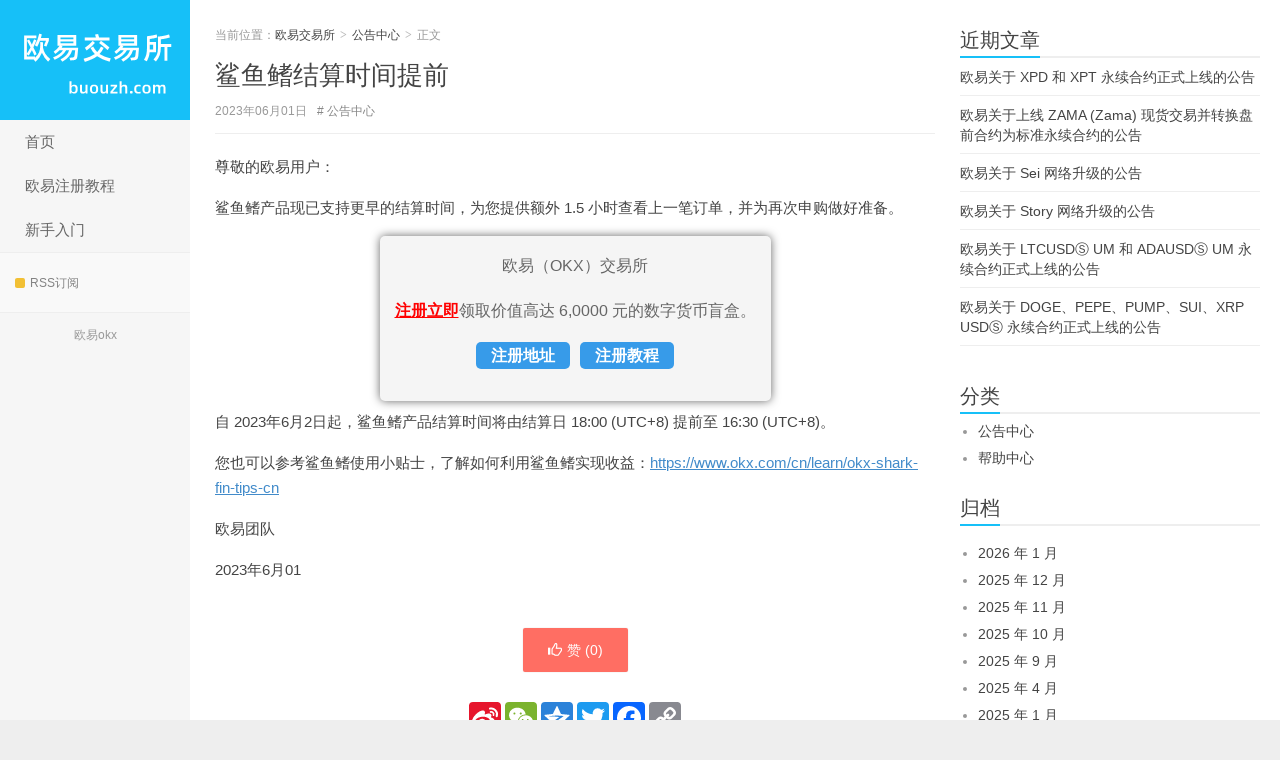

--- FILE ---
content_type: text/html; charset=UTF-8
request_url: https://www.buouzh.com/okx-144-notice.html
body_size: 6977
content:
<!DOCTYPE html>
<html lang="zh-CN">
<head>
<meta charset="UTF-8">
<meta http-equiv="X-UA-Compatible" content="IE=11,IE=10,IE=9,IE=8">
<meta name="viewport" content="width=device-width, initial-scale=1.0, user-scalable=0, minimum-scale=1.0, maximum-scale=1.0">
<meta http-equiv="Cache-Control" content="no-transform">
<meta http-equiv="Cache-Control" content="no-siteapp">
<title>鲨鱼鳍结算时间提前 - OKX交易所</title>
<meta name='robots' content='max-image-preview:large' />
<style id='wp-img-auto-sizes-contain-inline-css' type='text/css'>
img:is([sizes=auto i],[sizes^="auto," i]){contain-intrinsic-size:3000px 1500px}
/*# sourceURL=wp-img-auto-sizes-contain-inline-css */
</style>
<style id='wp-block-library-inline-css' type='text/css'>
:root{--wp-block-synced-color:#7a00df;--wp-block-synced-color--rgb:122,0,223;--wp-bound-block-color:var(--wp-block-synced-color);--wp-editor-canvas-background:#ddd;--wp-admin-theme-color:#007cba;--wp-admin-theme-color--rgb:0,124,186;--wp-admin-theme-color-darker-10:#006ba1;--wp-admin-theme-color-darker-10--rgb:0,107,160.5;--wp-admin-theme-color-darker-20:#005a87;--wp-admin-theme-color-darker-20--rgb:0,90,135;--wp-admin-border-width-focus:2px}@media (min-resolution:192dpi){:root{--wp-admin-border-width-focus:1.5px}}.wp-element-button{cursor:pointer}:root .has-very-light-gray-background-color{background-color:#eee}:root .has-very-dark-gray-background-color{background-color:#313131}:root .has-very-light-gray-color{color:#eee}:root .has-very-dark-gray-color{color:#313131}:root .has-vivid-green-cyan-to-vivid-cyan-blue-gradient-background{background:linear-gradient(135deg,#00d084,#0693e3)}:root .has-purple-crush-gradient-background{background:linear-gradient(135deg,#34e2e4,#4721fb 50%,#ab1dfe)}:root .has-hazy-dawn-gradient-background{background:linear-gradient(135deg,#faaca8,#dad0ec)}:root .has-subdued-olive-gradient-background{background:linear-gradient(135deg,#fafae1,#67a671)}:root .has-atomic-cream-gradient-background{background:linear-gradient(135deg,#fdd79a,#004a59)}:root .has-nightshade-gradient-background{background:linear-gradient(135deg,#330968,#31cdcf)}:root .has-midnight-gradient-background{background:linear-gradient(135deg,#020381,#2874fc)}:root{--wp--preset--font-size--normal:16px;--wp--preset--font-size--huge:42px}.has-regular-font-size{font-size:1em}.has-larger-font-size{font-size:2.625em}.has-normal-font-size{font-size:var(--wp--preset--font-size--normal)}.has-huge-font-size{font-size:var(--wp--preset--font-size--huge)}.has-text-align-center{text-align:center}.has-text-align-left{text-align:left}.has-text-align-right{text-align:right}.has-fit-text{white-space:nowrap!important}#end-resizable-editor-section{display:none}.aligncenter{clear:both}.items-justified-left{justify-content:flex-start}.items-justified-center{justify-content:center}.items-justified-right{justify-content:flex-end}.items-justified-space-between{justify-content:space-between}.screen-reader-text{border:0;clip-path:inset(50%);height:1px;margin:-1px;overflow:hidden;padding:0;position:absolute;width:1px;word-wrap:normal!important}.screen-reader-text:focus{background-color:#ddd;clip-path:none;color:#444;display:block;font-size:1em;height:auto;left:5px;line-height:normal;padding:15px 23px 14px;text-decoration:none;top:5px;width:auto;z-index:100000}html :where(.has-border-color){border-style:solid}html :where([style*=border-top-color]){border-top-style:solid}html :where([style*=border-right-color]){border-right-style:solid}html :where([style*=border-bottom-color]){border-bottom-style:solid}html :where([style*=border-left-color]){border-left-style:solid}html :where([style*=border-width]){border-style:solid}html :where([style*=border-top-width]){border-top-style:solid}html :where([style*=border-right-width]){border-right-style:solid}html :where([style*=border-bottom-width]){border-bottom-style:solid}html :where([style*=border-left-width]){border-left-style:solid}html :where(img[class*=wp-image-]){height:auto;max-width:100%}:where(figure){margin:0 0 1em}html :where(.is-position-sticky){--wp-admin--admin-bar--position-offset:var(--wp-admin--admin-bar--height,0px)}@media screen and (max-width:600px){html :where(.is-position-sticky){--wp-admin--admin-bar--position-offset:0px}}

/*# sourceURL=wp-block-library-inline-css */
</style><style id='wp-block-paragraph-inline-css' type='text/css'>
.is-small-text{font-size:.875em}.is-regular-text{font-size:1em}.is-large-text{font-size:2.25em}.is-larger-text{font-size:3em}.has-drop-cap:not(:focus):first-letter{float:left;font-size:8.4em;font-style:normal;font-weight:100;line-height:.68;margin:.05em .1em 0 0;text-transform:uppercase}body.rtl .has-drop-cap:not(:focus):first-letter{float:none;margin-left:.1em}p.has-drop-cap.has-background{overflow:hidden}:root :where(p.has-background){padding:1.25em 2.375em}:where(p.has-text-color:not(.has-link-color)) a{color:inherit}p.has-text-align-left[style*="writing-mode:vertical-lr"],p.has-text-align-right[style*="writing-mode:vertical-rl"]{rotate:180deg}
/*# sourceURL=https://www.buouzh.com/wp-includes/blocks/paragraph/style.min.css */
</style>
<style id='global-styles-inline-css' type='text/css'>
:root{--wp--preset--aspect-ratio--square: 1;--wp--preset--aspect-ratio--4-3: 4/3;--wp--preset--aspect-ratio--3-4: 3/4;--wp--preset--aspect-ratio--3-2: 3/2;--wp--preset--aspect-ratio--2-3: 2/3;--wp--preset--aspect-ratio--16-9: 16/9;--wp--preset--aspect-ratio--9-16: 9/16;--wp--preset--color--black: #000000;--wp--preset--color--cyan-bluish-gray: #abb8c3;--wp--preset--color--white: #ffffff;--wp--preset--color--pale-pink: #f78da7;--wp--preset--color--vivid-red: #cf2e2e;--wp--preset--color--luminous-vivid-orange: #ff6900;--wp--preset--color--luminous-vivid-amber: #fcb900;--wp--preset--color--light-green-cyan: #7bdcb5;--wp--preset--color--vivid-green-cyan: #00d084;--wp--preset--color--pale-cyan-blue: #8ed1fc;--wp--preset--color--vivid-cyan-blue: #0693e3;--wp--preset--color--vivid-purple: #9b51e0;--wp--preset--gradient--vivid-cyan-blue-to-vivid-purple: linear-gradient(135deg,rgb(6,147,227) 0%,rgb(155,81,224) 100%);--wp--preset--gradient--light-green-cyan-to-vivid-green-cyan: linear-gradient(135deg,rgb(122,220,180) 0%,rgb(0,208,130) 100%);--wp--preset--gradient--luminous-vivid-amber-to-luminous-vivid-orange: linear-gradient(135deg,rgb(252,185,0) 0%,rgb(255,105,0) 100%);--wp--preset--gradient--luminous-vivid-orange-to-vivid-red: linear-gradient(135deg,rgb(255,105,0) 0%,rgb(207,46,46) 100%);--wp--preset--gradient--very-light-gray-to-cyan-bluish-gray: linear-gradient(135deg,rgb(238,238,238) 0%,rgb(169,184,195) 100%);--wp--preset--gradient--cool-to-warm-spectrum: linear-gradient(135deg,rgb(74,234,220) 0%,rgb(151,120,209) 20%,rgb(207,42,186) 40%,rgb(238,44,130) 60%,rgb(251,105,98) 80%,rgb(254,248,76) 100%);--wp--preset--gradient--blush-light-purple: linear-gradient(135deg,rgb(255,206,236) 0%,rgb(152,150,240) 100%);--wp--preset--gradient--blush-bordeaux: linear-gradient(135deg,rgb(254,205,165) 0%,rgb(254,45,45) 50%,rgb(107,0,62) 100%);--wp--preset--gradient--luminous-dusk: linear-gradient(135deg,rgb(255,203,112) 0%,rgb(199,81,192) 50%,rgb(65,88,208) 100%);--wp--preset--gradient--pale-ocean: linear-gradient(135deg,rgb(255,245,203) 0%,rgb(182,227,212) 50%,rgb(51,167,181) 100%);--wp--preset--gradient--electric-grass: linear-gradient(135deg,rgb(202,248,128) 0%,rgb(113,206,126) 100%);--wp--preset--gradient--midnight: linear-gradient(135deg,rgb(2,3,129) 0%,rgb(40,116,252) 100%);--wp--preset--font-size--small: 13px;--wp--preset--font-size--medium: 20px;--wp--preset--font-size--large: 36px;--wp--preset--font-size--x-large: 42px;--wp--preset--spacing--20: 0.44rem;--wp--preset--spacing--30: 0.67rem;--wp--preset--spacing--40: 1rem;--wp--preset--spacing--50: 1.5rem;--wp--preset--spacing--60: 2.25rem;--wp--preset--spacing--70: 3.38rem;--wp--preset--spacing--80: 5.06rem;--wp--preset--shadow--natural: 6px 6px 9px rgba(0, 0, 0, 0.2);--wp--preset--shadow--deep: 12px 12px 50px rgba(0, 0, 0, 0.4);--wp--preset--shadow--sharp: 6px 6px 0px rgba(0, 0, 0, 0.2);--wp--preset--shadow--outlined: 6px 6px 0px -3px rgb(255, 255, 255), 6px 6px rgb(0, 0, 0);--wp--preset--shadow--crisp: 6px 6px 0px rgb(0, 0, 0);}:where(.is-layout-flex){gap: 0.5em;}:where(.is-layout-grid){gap: 0.5em;}body .is-layout-flex{display: flex;}.is-layout-flex{flex-wrap: wrap;align-items: center;}.is-layout-flex > :is(*, div){margin: 0;}body .is-layout-grid{display: grid;}.is-layout-grid > :is(*, div){margin: 0;}:where(.wp-block-columns.is-layout-flex){gap: 2em;}:where(.wp-block-columns.is-layout-grid){gap: 2em;}:where(.wp-block-post-template.is-layout-flex){gap: 1.25em;}:where(.wp-block-post-template.is-layout-grid){gap: 1.25em;}.has-black-color{color: var(--wp--preset--color--black) !important;}.has-cyan-bluish-gray-color{color: var(--wp--preset--color--cyan-bluish-gray) !important;}.has-white-color{color: var(--wp--preset--color--white) !important;}.has-pale-pink-color{color: var(--wp--preset--color--pale-pink) !important;}.has-vivid-red-color{color: var(--wp--preset--color--vivid-red) !important;}.has-luminous-vivid-orange-color{color: var(--wp--preset--color--luminous-vivid-orange) !important;}.has-luminous-vivid-amber-color{color: var(--wp--preset--color--luminous-vivid-amber) !important;}.has-light-green-cyan-color{color: var(--wp--preset--color--light-green-cyan) !important;}.has-vivid-green-cyan-color{color: var(--wp--preset--color--vivid-green-cyan) !important;}.has-pale-cyan-blue-color{color: var(--wp--preset--color--pale-cyan-blue) !important;}.has-vivid-cyan-blue-color{color: var(--wp--preset--color--vivid-cyan-blue) !important;}.has-vivid-purple-color{color: var(--wp--preset--color--vivid-purple) !important;}.has-black-background-color{background-color: var(--wp--preset--color--black) !important;}.has-cyan-bluish-gray-background-color{background-color: var(--wp--preset--color--cyan-bluish-gray) !important;}.has-white-background-color{background-color: var(--wp--preset--color--white) !important;}.has-pale-pink-background-color{background-color: var(--wp--preset--color--pale-pink) !important;}.has-vivid-red-background-color{background-color: var(--wp--preset--color--vivid-red) !important;}.has-luminous-vivid-orange-background-color{background-color: var(--wp--preset--color--luminous-vivid-orange) !important;}.has-luminous-vivid-amber-background-color{background-color: var(--wp--preset--color--luminous-vivid-amber) !important;}.has-light-green-cyan-background-color{background-color: var(--wp--preset--color--light-green-cyan) !important;}.has-vivid-green-cyan-background-color{background-color: var(--wp--preset--color--vivid-green-cyan) !important;}.has-pale-cyan-blue-background-color{background-color: var(--wp--preset--color--pale-cyan-blue) !important;}.has-vivid-cyan-blue-background-color{background-color: var(--wp--preset--color--vivid-cyan-blue) !important;}.has-vivid-purple-background-color{background-color: var(--wp--preset--color--vivid-purple) !important;}.has-black-border-color{border-color: var(--wp--preset--color--black) !important;}.has-cyan-bluish-gray-border-color{border-color: var(--wp--preset--color--cyan-bluish-gray) !important;}.has-white-border-color{border-color: var(--wp--preset--color--white) !important;}.has-pale-pink-border-color{border-color: var(--wp--preset--color--pale-pink) !important;}.has-vivid-red-border-color{border-color: var(--wp--preset--color--vivid-red) !important;}.has-luminous-vivid-orange-border-color{border-color: var(--wp--preset--color--luminous-vivid-orange) !important;}.has-luminous-vivid-amber-border-color{border-color: var(--wp--preset--color--luminous-vivid-amber) !important;}.has-light-green-cyan-border-color{border-color: var(--wp--preset--color--light-green-cyan) !important;}.has-vivid-green-cyan-border-color{border-color: var(--wp--preset--color--vivid-green-cyan) !important;}.has-pale-cyan-blue-border-color{border-color: var(--wp--preset--color--pale-cyan-blue) !important;}.has-vivid-cyan-blue-border-color{border-color: var(--wp--preset--color--vivid-cyan-blue) !important;}.has-vivid-purple-border-color{border-color: var(--wp--preset--color--vivid-purple) !important;}.has-vivid-cyan-blue-to-vivid-purple-gradient-background{background: var(--wp--preset--gradient--vivid-cyan-blue-to-vivid-purple) !important;}.has-light-green-cyan-to-vivid-green-cyan-gradient-background{background: var(--wp--preset--gradient--light-green-cyan-to-vivid-green-cyan) !important;}.has-luminous-vivid-amber-to-luminous-vivid-orange-gradient-background{background: var(--wp--preset--gradient--luminous-vivid-amber-to-luminous-vivid-orange) !important;}.has-luminous-vivid-orange-to-vivid-red-gradient-background{background: var(--wp--preset--gradient--luminous-vivid-orange-to-vivid-red) !important;}.has-very-light-gray-to-cyan-bluish-gray-gradient-background{background: var(--wp--preset--gradient--very-light-gray-to-cyan-bluish-gray) !important;}.has-cool-to-warm-spectrum-gradient-background{background: var(--wp--preset--gradient--cool-to-warm-spectrum) !important;}.has-blush-light-purple-gradient-background{background: var(--wp--preset--gradient--blush-light-purple) !important;}.has-blush-bordeaux-gradient-background{background: var(--wp--preset--gradient--blush-bordeaux) !important;}.has-luminous-dusk-gradient-background{background: var(--wp--preset--gradient--luminous-dusk) !important;}.has-pale-ocean-gradient-background{background: var(--wp--preset--gradient--pale-ocean) !important;}.has-electric-grass-gradient-background{background: var(--wp--preset--gradient--electric-grass) !important;}.has-midnight-gradient-background{background: var(--wp--preset--gradient--midnight) !important;}.has-small-font-size{font-size: var(--wp--preset--font-size--small) !important;}.has-medium-font-size{font-size: var(--wp--preset--font-size--medium) !important;}.has-large-font-size{font-size: var(--wp--preset--font-size--large) !important;}.has-x-large-font-size{font-size: var(--wp--preset--font-size--x-large) !important;}
/*# sourceURL=global-styles-inline-css */
</style>

<link rel='stylesheet' id='main-css' href='https://www.buouzh.com/wp-content/themes/xiu/style.css?ver=7.7' type='text/css' media='all' />
<script type="text/javascript" src="https://www.buouzh.com/wp-content/themes/xiu/js/jquery.js?ver=7.7" id="jquery-js"></script>
<link rel="canonical" href="https://www.buouzh.com/okx-144-notice.html" />
<style>a:hover, a:focus,.post-like.actived,.excerpt h2 a:hover,.user-welcome strong,.article-title a:hover,#comments b,.text-muted a:hover,.relates a:hover,.archives .item:hover h3,.linkcat h2,.sticky a:hover,.article-content a:hover,.nav li.current-menu-item > a, .nav li.current-menu-parent > a, .nav li.current_page_item > a, .nav li.current-posa,.article-meta a:hover,.excerpt h2 a span,.article-title a span,.archives-list a span,.most-comment-posts li > a span,.widget_postlist .items-01 .text span{color:#16C0F8;}.logo a,.article-tags a,.search-form .btn,#bdcs .bdcs-search-form-submit,.widget_tags_inner a:hover:hover,.focusmo a:hover h4,.tagslist .tagname:hover,.pagination ul > li.next-page > a{background-color:#16C0F8;}.label-important,.badge-important{background-color:#16C0F8;}.label-important .label-arrow,.badge-important .label-arrow{border-left-color:#16C0F8;}.title strong{border-bottom-color:#16C0F8;}#submit{background: #16C0F8;border-right: 2px solid #16C0F8;border-bottom: 2px solid #16C0F8;}@media (max-width:720px){.ui-navtop .logo, .logo{background-color:#16C0F8;}.nav li.current-menu-item > a:after, .nav li.current-menu-parent > a:after, .nav li.current_page_item > a:after, .nav li.current-post-ancestor > a:after{background-color:#16C0F8;}}.a2a_default_style { display: flex; justify-content: center; }
.article-content figcaption { text-align: center; font-size: .8em; color: #999; }
.swiper-pagination{ padding: 3px 10px; background: rgba(41,41,41,.7); width: 60px; border-radius: 50px; left: 50%; transform: translate(-50%,-50%); }</style>
<meta name="description" content="尊敬的欧易用户：鲨鱼鳍产品现已支持更早的结算时间，为您提供额外1.5小时查看上一笔订单，并为再次申购做好准备。自2023年6月2日起，鲨鱼鳍产品结算时间将由结算日18:00(UTC+8)提前至16:30(UTC+8)。您也可以参考鲨鱼鳍使用小贴士，了解如何利用鲨鱼鳍实现收益：https://www.">
<link rel="shortcut icon" href="https://www.buouzh.com/favicon.ico">
<!--[if lt IE 9]><script src="https://www.buouzh.com/wp-content/themes/xiu/js/html5.js"></script><![endif]-->
</head>
<body class="wp-singular post-template-default single single-post postid-218 single-format-standard wp-theme-xiu search_not m-home-most sticky-m m-sidebar-on ui-c3">
<section class="container">
<header class="header">
	<div class="logo"><a href="https://www.buouzh.com" title="欧易交易所 - OKX交易平台入口"><img class="logo-img-pc" src="https://www.buouzh.com/wp-content/themes/xiu/images/logo.png" alt="欧易交易所">欧易交易所</a></div>	<ul class="nav"><li class="navmore"><i class="glyphicon glyphicon-align-justify"></i></li><li id="menu-item-16" class="menu-item menu-item-type-post_type menu-item-object-page menu-item-home menu-item-16"><a href="https://www.buouzh.com/">首页</a></li>
<li id="menu-item-17" class="menu-item menu-item-type-post_type menu-item-object-post menu-item-17"><a href="https://www.buouzh.com/how-to-register-okx.html">欧易注册教程</a></li>
<li id="menu-item-44" class="menu-item menu-item-type-post_type menu-item-object-post menu-item-44"><a href="https://www.buouzh.com/teaching-for-novice-users.html">新手入门</a></li>
</ul>			<div class="feeds">
					<a class="feed feed-rss" rel="external nofollow" href="https://www.buouzh.com/feed/" target="_blank"><i></i>RSS订阅</a>
			</div>
	<div class="slinks">
		<a href="https://www.tunbya.com/5229.html" title="欧易okx">欧易okx</a>	</div>

	</header>
<div class="content-wrap">
	<div class="content">
						<header class="article-header">
						<div class="breadcrumbs"><span class="text-muted">当前位置：</span><a href="https://www.buouzh.com">欧易交易所</a> <small>&gt;</small> <a href="https://www.buouzh.com/okx-announcement">公告中心</a> <small>&gt;</small> <span class="text-muted">正文</span></div>
						<h1 class="article-title"><a href="https://www.buouzh.com/okx-144-notice.html">鲨鱼鳍结算时间提前</a></h1>
                        <div class="article-meta">
									 
					<time>2023年06月01日</time>				<span><a href="https://www.buouzh.com/okx-announcement" rel="category tag">公告中心</a></span>												            </div>
                        		</header>
				<article class="article-content">
			
<p>尊敬的欧易用户：</p>


<p>鲨鱼鳍产品现已支持更早的结算时间，为您提供额外 1.5 小时查看上一笔订单，并为再次申购做好准备。</p>


<p>自 2023年6月2日起，鲨鱼鳍产品结算时间将由结算日 18:00 (UTC+8) 提前至 16:30 (UTC+8)。</p>


<p>您也可以参考鲨鱼鳍使用小贴士，了解如何利用鲨鱼鳍实现收益：<a href="https://www.okx.com/cn/learn/okx-shark-fin-tips-cn?channelId=6942530" target="_blank" rel="nofollow">https://www.okx.com/cn/learn/okx-shark-fin-tips-cn</a></p>


<p>欧易团队</p>


<p>2023年6月01</p>
						        			</article>
				<div class="article-social">
			<a href="javascript:;" class="action action-like" data-pid="218" data-event="like"><i class="glyphicon glyphicon-thumbs-up"></i>赞 (<span>0</span>)</a>								</div>

		<div class="share-single"><!-- AddToAny BEGIN -->
<div class="a2a_kit a2a_kit_size_32 a2a_default_style">
<a class="a2a_button_sina_weibo"></a>
<a class="a2a_button_wechat"></a>
<a class="a2a_button_qzone"></a>
<a class="a2a_button_twitter"></a>
<a class="a2a_button_facebook"></a>
<a class="a2a_button_copy_link"></a>
</div>
<script>
var a2a_config = a2a_config || {};
a2a_config.onclick = 1;
a2a_config.locale = "zh-CN";
</script>
<script async src="https://static.addtoany.com/menu/page.js"></script>
<!-- AddToAny END --></div>		
				
		<nav class="article-nav">
			<span class="article-nav-prev"><span>上一篇</span><a href="https://www.buouzh.com/okx-143-notice.html" rel="prev">关于支持Optimism（OP）网络升级及硬分叉的公告</a></span>
			<span class="article-nav-next"><span>下一篇</span><a href="https://www.buouzh.com/okx-145-notice.html" rel="next">定期简单赚币产品即将更新</a></span>
		</nav>

											</div>
</div>
<div class="sidebar">	
<div class="widget widget_postlist"><h3 class="title"><strong>近期文章</strong></h3><ul class="items-03"><li><a href="https://www.buouzh.com/okx-541-notice.html"><span class="text">欧易关于 XPD 和 XPT 永续合约正式上线的公告</span></a></li><li><a href="https://www.buouzh.com/okx-540-notice.html"><span class="text">欧易关于上线 ZAMA (Zama) 现货交易并转换盘前合约为标准永续合约的公告</span></a></li><li><a href="https://www.buouzh.com/okx-539-notice.html"><span class="text">欧易关于 Sei 网络升级的公告</span></a></li><li><a href="https://www.buouzh.com/okx-538-notice.html"><span class="text">欧易关于 Story 网络升级的公告</span></a></li><li><a href="https://www.buouzh.com/okx-537-notice.html"><span class="text">欧易关于 LTCUSDⓈ UM 和 ADAUSDⓈ UM 永续合约正式上线的公告</span></a></li><li><a href="https://www.buouzh.com/okx-536-notice.html"><span class="text">欧易关于 DOGE、PEPE、PUMP、SUI、XRP USDⓈ 永续合约正式上线的公告</span></a></li></ul></div><div class="widget widget_categories"><h3 class="title"><strong>分类</strong></h3>
			<ul>
					<li class="cat-item cat-item-3"><a href="https://www.buouzh.com/okx-announcement">公告中心</a>
</li>
	<li class="cat-item cat-item-1"><a href="https://www.buouzh.com/okx">帮助中心</a>
</li>
			</ul>

			</div><div class="widget widget_archive"><h3 class="title"><strong>归档</strong></h3>
			<ul>
					<li><a href='https://www.buouzh.com/2026/01'>2026 年 1 月</a></li>
	<li><a href='https://www.buouzh.com/2025/12'>2025 年 12 月</a></li>
	<li><a href='https://www.buouzh.com/2025/11'>2025 年 11 月</a></li>
	<li><a href='https://www.buouzh.com/2025/10'>2025 年 10 月</a></li>
	<li><a href='https://www.buouzh.com/2025/09'>2025 年 9 月</a></li>
	<li><a href='https://www.buouzh.com/2025/04'>2025 年 4 月</a></li>
	<li><a href='https://www.buouzh.com/2025/01'>2025 年 1 月</a></li>
	<li><a href='https://www.buouzh.com/2024/12'>2024 年 12 月</a></li>
	<li><a href='https://www.buouzh.com/2024/07'>2024 年 7 月</a></li>
	<li><a href='https://www.buouzh.com/2024/06'>2024 年 6 月</a></li>
	<li><a href='https://www.buouzh.com/2024/01'>2024 年 1 月</a></li>
	<li><a href='https://www.buouzh.com/2023/12'>2023 年 12 月</a></li>
	<li><a href='https://www.buouzh.com/2023/11'>2023 年 11 月</a></li>
	<li><a href='https://www.buouzh.com/2023/10'>2023 年 10 月</a></li>
	<li><a href='https://www.buouzh.com/2023/09'>2023 年 9 月</a></li>
	<li><a href='https://www.buouzh.com/2023/08'>2023 年 8 月</a></li>
	<li><a href='https://www.buouzh.com/2023/07'>2023 年 7 月</a></li>
	<li><a href='https://www.buouzh.com/2023/06'>2023 年 6 月</a></li>
	<li><a href='https://www.buouzh.com/2023/05'>2023 年 5 月</a></li>
	<li><a href='https://www.buouzh.com/2023/04'>2023 年 4 月</a></li>
	<li><a href='https://www.buouzh.com/2023/03'>2023 年 3 月</a></li>
	<li><a href='https://www.buouzh.com/2023/02'>2023 年 2 月</a></li>
	<li><a href='https://www.buouzh.com/2023/01'>2023 年 1 月</a></li>
			</ul>

			</div></div><footer class="footer">
	    <p><span>本站并非欧意官网，注册地址和app下载均由<a rel="external nofollow" target="_blank" href="https://www.okx.com/?channelId=svip8023">欧意官网</a>提供。</span><br>&copy; 2026 <a href="https://www.buouzh.com">OKX交易所</a> <a href="https://www.buouzh.com/wp-sitemap.xml" target="_blank">Sitemap</a> <a href="https://www.tunbya.com/" target="_blank">屯币呀</a></p>
<script charset="UTF-8" id="LA_COLLECT" src="//sdk.51.la/js-sdk-pro.min.js"></script>
<script>LA.init({id:"K1U3reuYwASMHnyY",ck:"K1U3reuYwASMHnyY"})</script></footer>
</section>



<script>
window.jui = {
	uri: 'https://www.buouzh.com/wp-content/themes/xiu',
	roll: '1 2',
	ajaxpager: '0'
}
</script>
<script type="speculationrules">
{"prefetch":[{"source":"document","where":{"and":[{"href_matches":"/*"},{"not":{"href_matches":["/wp-*.php","/wp-admin/*","/wp-content/uploads/*","/wp-content/*","/wp-content/plugins/*","/wp-content/themes/xiu/*","/*\\?(.+)"]}},{"not":{"selector_matches":"a[rel~=\"nofollow\"]"}},{"not":{"selector_matches":".no-prefetch, .no-prefetch a"}}]},"eagerness":"conservative"}]}
</script>
<script type="text/javascript" src="https://www.buouzh.com/wp-content/themes/xiu/js/bootstrap.js?ver=7.7" id="_bootstrap-js"></script>
<script type="text/javascript" src="https://www.buouzh.com/wp-content/themes/xiu/js/swiper.min.js?ver=7.7" id="_swiper-js"></script>
<script type="text/javascript" src="https://www.buouzh.com/wp-content/themes/xiu/js/custom.js?ver=7.7" id="_custom-js"></script>
<script src="https://www.buouzh.com/wp-content/themes/xiu/js/new.js"></script><script defer src="https://static.cloudflareinsights.com/beacon.min.js/vcd15cbe7772f49c399c6a5babf22c1241717689176015" integrity="sha512-ZpsOmlRQV6y907TI0dKBHq9Md29nnaEIPlkf84rnaERnq6zvWvPUqr2ft8M1aS28oN72PdrCzSjY4U6VaAw1EQ==" data-cf-beacon='{"version":"2024.11.0","token":"d1562c0ad6664eb8883de266965291e1","r":1,"server_timing":{"name":{"cfCacheStatus":true,"cfEdge":true,"cfExtPri":true,"cfL4":true,"cfOrigin":true,"cfSpeedBrain":true},"location_startswith":null}}' crossorigin="anonymous"></script>
</body>
</html>
<!-- This website is like a Rocket, isn't it? Performance optimized by WP Rocket. Learn more: https://wp-rocket.me - Debug: cached@1769924486 -->

--- FILE ---
content_type: application/javascript
request_url: https://www.buouzh.com/wp-content/themes/xiu/js/new.js
body_size: -26
content:
//$(".article-content>:nth-child(2)").after('<div class="e-register"><p>我该如何注册抹茶交易所？</p><p class="p2"><a rel="noopener" target="_blank" href="https://www.mxaff.com/how-to-register-mexc/" style="text-decoration: none;">&gt;&gt;&gt;点此查看抹茶注册教程</a>。</div>');
$(".article-content>:nth-child(2)").after('<div class="siteinfookx"><p>欧易（OKX）交易所</p><p><a href="https://www.gourl.info/okb.html" rel="nofollow" target="_blank" style="color:red;font-weight: bold;">注册立即</a>领取价值高达 6,0000 元的数字货币盲盒。</p><p><a href="https://www.gourl.info/okb.html" rel="nofollow" target="_blank" class="icon">注册地址</a><a href="https://www.buouzh.com/how-to-register-okx.html" target="_blank" class="icon">注册教程</a></p></div>');